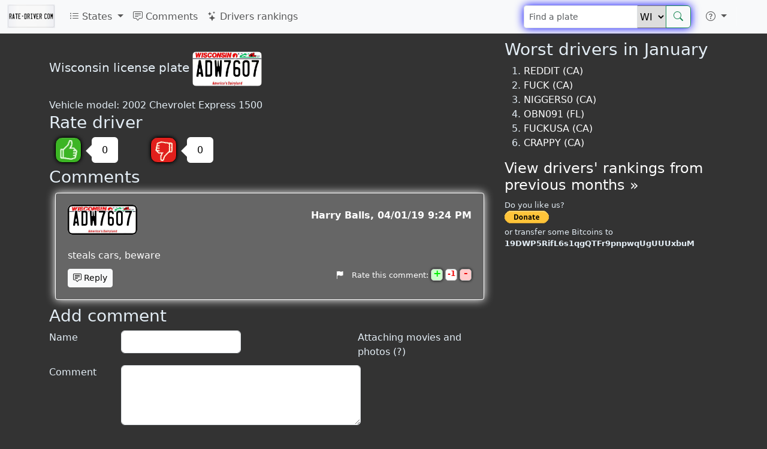

--- FILE ---
content_type: text/html; charset=UTF-8
request_url: https://rate-driver.com/WI/ADW7607
body_size: 7049
content:
<!DOCTYPE html>
<html lang="en">
	<head>
		<meta http-equiv="Content-Language" content="en">
		<meta charset="utf-8">
		<meta name="viewport" content="width=device-width, initial-scale=1">
				<meta property="fb:app_id" content="101141703588782"/>
		<meta property="fb:pages" content="145413939151691"/>
		<meta property="og:image" content="https://rate-driver.com/img/tablice-1214x638.png"/>
		<title>WI: ADW7607 license plate - Rate driver! - rate-driver.com</title>
		<link href="https://cdn.jsdelivr.net/npm/bootstrap@5.3.0-alpha1/dist/css/bootstrap.min.css" rel="stylesheet" integrity="sha384-GLhlTQ8iRABdZLl6O3oVMWSktQOp6b7In1Zl3/Jr59b6EGGoI1aFkw7cmDA6j6gD" crossorigin="anonymous">
		<link rel="stylesheet" href="https://cdn.jsdelivr.net/npm/bootstrap-icons@1.10.3/font/bootstrap-icons.css">
		<link rel="stylesheet" type="text/css" href="/global.css">
		<link rel="stylesheet" href="/css/lite-yt-embed.css">
		<style>.comment .date:before{content: ", ";}</style>

											</head>
	<body>
		<script async src="https://cdn.jsdelivr.net/npm/bootstrap@5.3.0-alpha1/dist/js/bootstrap.bundle.min.js" integrity="sha384-w76AqPfDkMBDXo30jS1Sgez6pr3x5MlQ1ZAGC+nuZB+EYdgRZgiwxhTBTkF7CXvN" crossorigin="anonymous"></script>
		<script src="/js/lite-yt-embed.js"></script>
		<script>
			(function(i,s,o,g,r,a,m){i['GoogleAnalyticsObject']=r;i[r]=i[r]||function(){
			(i[r].q=i[r].q||[]).push(arguments)},i[r].l=1*new Date();a=s.createElement(o),
			m=s.getElementsByTagName(o)[0];a.async=1;a.src=g;m.parentNode.insertBefore(a,m)
			})(window,document,'script','//www.google-analytics.com/analytics.js','ga');

			ga('create', 'UA-17984105-19', 'auto');
			ga('require', 'displayfeatures');
			ga('send', 'pageview');
		</script>
		<script async src="//ajax.googleapis.com/ajax/libs/jquery/3.6.3/jquery.min.js"></script>
		<nav class="navbar navbar-expand-lg fixed-top bg-body-tertiary">
	<div class="container-fluid">
					<a class="navbar-brand" href="/">
				<picture>
					<source type="image/avif" srcset="/img/logo80.avif" width="80" height="40">
					<img src="/img/logo80.png" alt="rate-driver.com" width="80" height="40" title="rate-driver.com - Rate american drivers"/>
				</picture>
			</a>
				<button class="navbar-toggler" type="button" data-bs-toggle="collapse" data-bs-target="#navbarNav" aria-controls="navbarNav" aria-expanded="false" aria-label="Toggle navigation">
			<span class="navbar-toggler-icon"></span>
		</button>
		<div class="collapse navbar-collapse" id="navbarNav">
			<ul class="navbar-nav me-auto">
				<li class="nav-item dropdown">
					<a class="nav-link dropdown-toggle" href="#" role="button" data-bs-toggle="dropdown" aria-expanded="false">
						<i class="bi bi-list-ul"></i> States
					</a>
					<ul class="dropdown-menu">
							<script>
	document.querySelector("#navbarNav ul.dropdown-menu").previousElementSibling.onclick = function() {
		var t = [["AK","Alaska"],["AL","Alabama"],["AR","Arkansas"],["AZ","Arizona"],["CA","California"],["CO","Colorado"],["CT","Connecticut"],["DC","District of Columbia"],["DE","Delaware"],["FL","Florida"],["GA","Georgia"],["HI","Hawaii"],["IA","Iowa"],["ID","Idaho"],["IL","Illinois"],["IN","Indiana"],["KS","Kansas"],["KY","Kentucky"],["LA","Louisiana"],["MA","Massachusetts"],["MD","Maryland"],["ME","Maine"],["MI","Michigan"],["MN","Minnesota"],["MO","Missouri"],["MS","Mississippi"],["MT","Montana"],["NC","North Carolina"],["ND","North Dakota"],["NE","Nebraska"],["NH","New Hampshire"],["NJ","New Jersey"],["NM","New Mexico"],["NV","Nevada"],["NY","New York"],["OH","Ohio"],["OK","Oklahoma"],["OR","Oregon"],["PA","Pennsylvania"],["RI","Rhode Island"],["SC","South Carolina"],["SD","South Dakota"],["TN","Tennessee"],["TX","Texas"],["UT","Utah"],["VA","Virginia"],["VT","Vermont"],["WA","Washington"],["WI","Wisconsin"],["WV","West Virginia"],["WY","Wyoming"]];
		$(this).next().empty().append(
			t.map(ti => $("<li>")
				.addClass("dropdown-submenu")
				.append(
					$("<a>")
						.addClass("nav-link")
						.addClass("dropdown-item")
						.attr('href', '/'+ti[0])
						.text(ti[0] + " - " + ti[1])
				)
			)
		);
		var d = $(".dropdown-submenu > .dropdown-menu");
		d.css('max-height', $(window).height() - $('nav').height() - 10);
		this.onclick = null;
	};
	</script>
					</ul>
				</li>
				<li class="nav-item">
					<a class="nav-link" href="/comments">
						<i class="bi bi-chat-square-text"></i> Comments
					</a>
				</li>
				<li class="nav-item">
					<a class="nav-link" href="/rankings">
						<i class="bi bi-stars"></i> Drivers rankings
					</a>
				</li>
			</ul>
			<span itemscope itemtype="http://schema.org/WebSite">
				<meta itemprop="url" content="https://rate-driver.com/" />
								<form class="d-flex" role="search" action="/search" method='post' itemprop="potentialAction" itemscope itemtype="http://schema.org/SearchAction" onsubmit="ga('send', 'event', 'search', 'navbar', 'dontHideRightColSearch');">
					<meta itemprop="target" content="https://rate-driver.com/search?q={number}&state={state}" />
					<div class="input-group">
						<input class="form-control form-control-sm search-query" type="search" placeholder="Find a plate" aria-label="Find a plate" type="text" name="number"  itemprop="query-input">
						<select name="state">
							<option value='AK'>AK</option>
<option value='AL'>AL</option>
<option value='AR'>AR</option>
<option value='AZ'>AZ</option>
<option value='CA'>CA</option>
<option value='CO'>CO</option>
<option value='CT'>CT</option>
<option value='DC'>DC</option>
<option value='DE'>DE</option>
<option value='FL'>FL</option>
<option value='GA'>GA</option>
<option value='HI'>HI</option>
<option value='IA'>IA</option>
<option value='ID'>ID</option>
<option value='IL'>IL</option>
<option value='IN'>IN</option>
<option value='KS'>KS</option>
<option value='KY'>KY</option>
<option value='LA'>LA</option>
<option value='MA'>MA</option>
<option value='MD'>MD</option>
<option value='ME'>ME</option>
<option value='MI'>MI</option>
<option value='MN'>MN</option>
<option value='MO'>MO</option>
<option value='MS'>MS</option>
<option value='MT'>MT</option>
<option value='NC'>NC</option>
<option value='ND'>ND</option>
<option value='NE'>NE</option>
<option value='NH'>NH</option>
<option value='NJ'>NJ</option>
<option value='NM'>NM</option>
<option value='NV'>NV</option>
<option value='NY'>NY</option>
<option value='OH'>OH</option>
<option value='OK'>OK</option>
<option value='OR'>OR</option>
<option value='PA'>PA</option>
<option value='RI'>RI</option>
<option value='SC'>SC</option>
<option value='SD'>SD</option>
<option value='TN'>TN</option>
<option value='TX'>TX</option>
<option value='UT'>UT</option>
<option value='VA'>VA</option>
<option value='VT'>VT</option>
<option value='WA'>WA</option>
<option value='WI' selected>WI</option>
<option value='WV'>WV</option>
<option value='WY'>WY</option>						</select>
						<button class="btn btn-outline-success" type="submit"><i class="bi bi-search" title="Search"></i></button>
					</div>
				</form>
			</span>
			<ul class="navbar-nav">
				<li class="nav-item py-2 py-lg-1 col-12 col-lg-auto">
					<div class="vr d-none d-lg-flex h-100 mx-lg-2 text-white"></div>
					<hr class="d-lg-none my-2 text-white-50">
				</li>
				<li class="nav-item dropdown">
					<a class="nav-link dropdown-toggle" href="#" role="button" data-bs-toggle="dropdown" aria-expanded="false" aria-label="More">
						<i class="bi bi-question-circle"></i>
					</a>
					<ul class="dropdown-menu">
						<li><a class="dropdown-item" href="/newComment"><i class="bi bi-plus-circle"></i> New comment</a></li>
						<li>
							<hr class="dropdown-divider">
						</li>
												<li><a class="dropdown-item" href="/rules">Rules</a></li>
					</ul>
				</li>
				<li class="nav-item py-2 py-lg-1 col-12 col-lg-auto">
					<div class="vr d-none d-lg-flex h-100 mx-lg-2 text-white"></div>
					<hr class="d-lg-none my-2 text-white-50">
				</li>
				<li>
					<div style="padding: 10px 15px 0px;">
						<div class="fb-like" data-layout="button_count" data-action="like" data-show-faces="true" data-share="false" href="https://www.facebook.com/ratedrivercom"></div>
												
					</div>
				</li>
			</ul>
		</div>
	</div>
</nav>
<script>
var loadFb = function() {
	if (document.getElementById("facebook-jssdk")) return;
	(function() {
		var script = document.createElement("script");
		script.type = "text/javascript";
		script.defer = true;
		script.id = "facebook-jssdk";
		script.src = "//connect.facebook.net/en_US/sdk.js#xfbml=1&version=v16.0";
		(document.getElementsByTagName('head')[0] || document.getElementsByTagName('body')[0]).appendChild(script);
	})();
};
if (window.outerWidth >= 992) loadFb();
else document.getElementsByTagName("nav")[0].addEventListener('show.bs.collapse', function () {
	loadFb();
});
</script>

		<div class='container-lg'>
			
			
			<div class='row'>
				<div class='col-md-8' itemscope itemtype="http://schema.org/CreativeWork">
					<meta itemprop='name' content='ADW7607 (WI)'/>
<meta itemprop='alternateName' content='WI: ADW7607'/>
<div style='height: 20px; width: 100%;'></div>
<span class='lead'><span itemprop='contentLocation' itemscope itemtype='http://schema.org/AdministrativeArea'><span itemprop='name'>Wisconsin</span></span> license plate</span> <a href='/WI/ADW7607' itemscope itemprop='image' itemtype='http://schema.org/ImageObject'><img class='plate' alt='WI license plate ADW7607' title='WI license plate ADW7607' src='/images/plates/WI/ADW7607.png' itemprop='contentUrl'></a>
<div style='clear: both; height: 20px;'></div>
Vehicle model: 2002 Chevrolet Express 1500<br/>
	<script>
		var glosuj = function(value) {
			$.post('/vote?state=WI&numer=ADW7607&v='+value, function(resp) {
				var r = JSON.parse(resp);
				if (r.status == "error") {
					$("#cnt"+value).html(parseInt($("#cnt"+value).html())-1);
					alert("You've already voted this comment");
				}
			});
			ga('send', 'event', 'vote', value);
			$("#cnt"+value).html(parseInt($("#cnt"+value).html())+1);
			glosuj = function() { alert("You've already voted this comment"); };
		}
	</script>
	<h3>
		Rate driver	</h3>
	<div class="voteOption">
		<a href="#" onclick="glosuj(1); return false;">
			<span class="fingerUp" title="Good driver"></span>
		</a>
		<div class="ttip">
			<div class="caret"></div>
			<div id="cnt1" class="box">
				0			</div>
		</div>
	</div>
	<div class="voteOption">
		<a href="#" onclick="glosuj(-1); return false;">
			<span class="fingerDown" title="Bad driver"></span>
		</a>
		<div class="ttip">
			<div class="caret"></div>
			<div id="cnt-1" class="box">
				0			</div>
		</div>
	</div>
	<div style="clear: both;"></div>
	<meta itemprop='interactionCount' content='1 UserComments'/>
<h3>Comments</h3>
<div id='c40303' comment-id='40303' itemprop='comment' class='comment' itemscope itemtype='http://schema.org/Comment'><span class='plate WI'><a href='/WI/ADW7607'>ADW7607</a></span>
<meta itemprop='about' content='WI license plate ADW7607'/><span style='float: right; margin-top: 5px; font-weight: bold;'>
<span class='name name-not-verified' itemprop='author'>Harry Balls</span><meta itemprop='dateCreated' content='2019-04-01 21:24:37'/><span class='date'>04/01/19 9:24 PM</span></span>
<br/><br/><span class='text' itemprop='text'>steals cars, beware</span>	<div class="commentControls">
		  <button onclick="showCommentForm(40303); return false;" class="btn respond btn-light btn-sm"><i class="bi bi-chat-square-text"></i> Reply</button>
		  <meta itemprop="upvoteCount" content="1"/>
	  <meta itemprop="downvoteCount" content="2"/>
		  <div style="float: right">
		<a title="Report comment" href="#" onclick="zglosKomentarz(40303); return false;" style="margin-right: 10px;"><i class="bi bi-flag-fill"></i></a>
				Rate this comment:
		<a title="Rate this comment" href="#" onclick="glosujKomentarz(40303, 1); return false;"><div class="plusMinus plus">+</div></a>
		<div class="plusMinus voteCount negative">1</div>
		<a title="Rate this comment" href="#" onclick="glosujKomentarz(40303, -1); return false;"><div class="plusMinus minus">-</div></a>
	  </div>
	  <div style="clear: both"></div>
				</div>
	</div>	<script>
		var showCommentForm = function(id) {
			$(".subComment").has(".commentForm").remove();
			$form = $(".commentForm").filter(function(id, el) { return $(el).find("[name=idparent]").length == 0 });
			$f2 = $form.clone(true);
			$f2.append($("<input type='hidden' name='idparent' value='"+id+"'/>"));
			$f2.find("button").html("Reply");
			$formWrapper = $("<div>").addClass("comment").addClass("subComment").wrapInner($f2);
			$(".comment[comment-id="+id+"]").after($formWrapper);
		}
	</script>
		<script>
		var magicNumber = 2;
		var checkCommentForm = function(form) {
						var text = $(form).find("#text");
			if (text.val() == "" && ($(form).find("#photos").size() == 0 || $(form).find("#photos").val() == '')
					 && $(form).find("#link").val() == '' 					) {
				text.focus();
				return false;
			}
			else {
				$(form).find("[type=submit]").prop("disabled", 1);
				$('input[name=magicNumber]').val(magicNumber);
				$('#link').prop('disabled', false);
				ga('send', 'event', 'comment added', 'standard');
				$("*").css( 'cursor', 'wait' );
				return true;
			}
		};
				var printNewCommentLink = function() {
			var k = $("h3").filter(function(id,el){return $(el).text()=='Comments'}).first();
			var f = $("h3").filter(function(id,el){return $(el).text()=='Add comment'}).first();
			var c = $("div[comment-id]");

			if (k.length && f.length && c.length && window.innerHeight-50 < f.offset().top) {
				$("<button class='btn btn-light pull-right'><i class='bi bi-chat-square-text'></i> Write new comment</button>")
						.click(function(event){
							event.preventDefault();
							$("html,body").animate({scrollTop: f.offset().top - parseInt($("body").css('padding-top'))}, 500);
							$("form.commentForm [name=name]").focus();
						})
						.appendTo(k);
			}
		}
						var setupVideoUpload = function() {}
	</script>
	<h3>Add comment</h3>
	<div class="help" style="float:right;display: inline-block;max-width: 30%;height:0px;">
		Attaching movies and photos (?)		<div class="tip" style="
			position: absolute;
			border: 1px solid black;
			background: white;
			float: right;
			transition: 0.4s;
			opacity: 0;
			color: gray;
			border-radius: 5px;
			padding: 5px;
			z-index: -1;
			box-shadow: 0 0 10px black;
		">
			It's enough to include link to photo or youtube or facebook movie into comment's content in order to attach them to the comment		</div>
		<style>div.help:hover .tip { z-index: 100 !important; opacity: 1 !important; } </style>
	</div>

				<form class='form-horizontal commentForm' action='/WI/ADW7607' method='post' enctype="multipart/form-data" onsubmit="return checkCommentForm(this);">
					<input type="hidden" value="-1" name="magicNumber"/>
										<div class="control-group">
						<label class="control-label" for='name'>Name</label>
						<div class="controls">
							<input type='text' name='name' id='name' class="form-control" value=''/>
						</div>
					</div>
					<div class="control-group">
						<label class="control-label" for='text'>Comment</label>
						<div class="controls">
							<textarea name='text' id='text' class="form-control"></textarea>
						</div>
					</div>
					<div class="control-group">
						<label class="control-label" for='photos'>Upload photos <small>(optional)</small></label>
						<div class="controls">
							<span class="btn btn-default fileinput-button btn-sm btn-small btn-light">
								<span>Select files</span>
								<input type='file' name='photos[]' id='photos' accept='.jpg,.jpeg,.gif,.png,image/*' multiple=''/>
							</span>
							<div id="photos-filenames"></div>
						</div>
					</div>
															<div class="control-group">
						<div class="controls">
							<div style="font-size: small; margin-bottom: 5px;">
								You agree that you accept our <a href="/rules" rel="nofollow" target="_blank">rules</a>							</div>
							<button type="submit" class="btn btn-light">Add comment</button>
						</div>
					</div>
				</form>
							
																</div>
				<div class='col-md-4 hidden-print'>
					<div id="sticky" class="sticky-top" style="margin: 0">
<h3>Worst drivers in January</h3>
<ol><li><a href='/CA/REDDIT'>REDDIT (CA)</a></li>
<li><a href='/CA/FUCK'>FUCK (CA)</a></li>
<li><a href='/CA/NIGGERS0'>NIGGERS0 (CA)</a></li>
<li><a href='/FL/OBN091'>OBN091 (FL)</a></li>
<li><a href='/CA/FUCKUSA'>FUCKUSA (CA)</a></li>
<li><a href='/CA/CRAPPY'>CRAPPY (CA)</a></li>
</ol><h4><a href='/rankings'>View drivers' rankings from previous months &raquo;</a></h4><div style="font-size: small; margin: 10px 0">
	Do you like us?<br>
<form action="https://www.paypal.com/cgi-bin/webscr" method="post" target="_top">
<input type="hidden" name="cmd" value="_s-xclick">
<input type="hidden" name="hosted_button_id" value="DHESSWHJTEZVC">
<input type="image" src="https://www.paypalobjects.com/en_US/i/btn/btn_donate_SM.gif" border="0" name="submit" alt="PayPal - The safer, easier way to pay online!">
<img alt="" border="0" src="https://www.paypalobjects.com/en_US/i/scr/pixel.gif" width="1" height="1">
</form>
	or transfer some Bitcoins to <b>19DWP5RifL6s1qgQTFr9pnpwqUgUUUxbuM</b>
</div>
<script>
window.disabled_setupStickyRightColumn = function() {
	if (window.innerWidth >= 768
			&& $("#sticky").offset().top+$("#sticky").height() < $("html").height()-$("#footer").height()) {
		$("#sticky").css({top: Math.min($(window).height()-$("#sticky").height(), 66)});
	}
}
</script>
</div>				</div>
			</div>
		</div>
		<div id='footer'>
			&copy; 2026 rate-driver.com | <a href='/contact' title='Contact'>contact</a>
		</div>

	</body>
</html>
		<script>
var jQueryLoaded = function() {
		if (typeof jQuery == 'undefined') return setTimeout(jQueryLoaded, 100);

		$('html').on('keydown',function(e){if(e.which==85&&e.ctrlKey)$.post('',{block:'ctrl+u'}).always(function(){location.reload()})});
		$(function() {
			setTimeout(function(){
				ga('send', 'event', 'ads', ($('.adsbygoogle').first().children().length > 0 ? 'non-blocked' : 'blocked'));
			}, 5000);
		});

		$(function() {
			$(".comment a").has("img").attr("target", "_blank");

			$("#photos").on('change', function(e) {
				$('#photos-filenames').html('');
				$.each(e.target.files, function(id, file) {
					$('<p/>').text(file.name).appendTo('#photos-filenames');
				})
			});

			if (typeof(printNewCommentLink)!='undefined') printNewCommentLink();
			if (window.setupVideoUpload) setupVideoUpload();
			if (window.setupStickyRightColumn) setupStickyRightColumn();
		});

		window.trping = function() {
			$.post('/ping');
			setTimeout(window.trping, 40*60*1000);
		};
		setTimeout(window.trping, 40*60*1000);
};
jQueryLoaded();


	var glosujKomentarz = function(id, value) {
		window.commentVotes = window.commentVotes || [];
		if ($.inArray(id, window.commentVotes) > -1) {
			alert('you can rate the comment only once');
			return;
		}
		window.commentVotes.push(id);
		$.post('/voteComment?id='+id+'&v='+value);
		ga('send', 'event', 'voteComment', value);
		var $vc = $(".comment[comment-id="+id+"] .voteCount");
		var newVal = parseInt($vc.html())*($vc.hasClass('negative')?-1:1)+value;
		$vc.html(Math.abs(newVal));
		if (newVal == 0) $vc.removeClass("positive").removeClass("negative");
		else if (newVal == -1) $vc.addClass("negative");
		else if (newVal ==  1) $vc.addClass("positive");
	};
	var zglosKomentarz = function(id) {
		window.commentReports = window.commentReports || [];
		if ($.inArray(id, window.commentReports) > -1) {
			alert('You\'ve already reported this comment');
			return;
		}
		var message = prompt("Why do you want to report this comment?");
		if (message === null) return;
		window.commentReports.push(id);
		ga('send', 'event', 'reportComment');
		$.post('/reportComment?id='+id, {'message': message}, function() {
			alert("Comment has been reported.")
		});
	};
		</script>

--- FILE ---
content_type: text/css
request_url: https://rate-driver.com/global.css
body_size: 2926
content:
body {
	background-color: #333;
	color: #E4EEF6;
}

body>div a {
	color: #fff;
	text-decoration: none;
}

a:hover {
	color: #e4eef6;
}

span.plate {
	background-color: #fff;
	border: 2px solid #000;
	clear: both;
	height: 38px;
	font-size: 200%;
	color: #000;
	font-family: "USPlate", Lucida Console, Monaco, monospace;
	padding: 5px;
	border: 2px solid black;
	-webkit-border-radius: 3px;
	-moz-border-radius: 3px;
	border-radius: 8px;
}

@font-face {
	font-family: 'USPlate';
	src: url('/LicensePlate.eot');
	src: url('/LicensePlate.woff2') format('woff2'), 
		url('/LicensePlate.woff') format('woff'), 
		url('/LicensePlate.ttf') format('truetype'), 
		url('/LicensePlate.svg') format('svg');
}

span.plate a, span.plate a:visited, span.plate a:hover {
	/*color: #000;*/
	font-family: "USPlate", sans-serif, Lucida Console, Monaco, monospace;
	text-decoration: none;
}

img.plate {
	height: 58px;
	width: 116px;
	border-radius: 7px;
}

#footer {
	text-align: center;
}
@media (max-width: 600px) {
	#footer {
		margin-top: 10px;
	}
}

.comment {
	background-color: #666;
	color: #fff;
	padding: 20px;
	border: 1px solid #fff;
	box-shadow: 0 0 15px white;
	-webkit-border-radius: 4px;
	-moz-border-radius: 4px;
	border-radius: 4px;
	margin: 10px;
	word-break: break-word;
	text-align: justify;
}

.comment .date {
	/*display: none;*/
}

.comment .date:before {
	content: ", ";
}
.comment .commentControls {	
	margin-top: 10px;
	font-size: small;
}
.comment .plusMinus {
	width: 20px;
	height: 20px;
	background: #ffffff;
	text-align: center;
	border: 1px solid #aaa;
	border-radius: 5px;
	font-weight: bolder;
	font-size: 16px;
	display: inline-block;
	vertical-align: bottom;
	box-shadow: 0px 0px 4px black;
	word-break: normal;
	line-height: 14px;
}
.comment .plusMinus.plus {
	color: #0e0;
	background-color: #cfc;
}
.comment .plusMinus.minus {
	color: #e00;
	background-color: #fcc;
}
.comment .commentControls .voteCount {
	color: #aaa;
	font-size: 12px;
	box-shadow: none;
	width: auto;
	min-width: 20px;
}
.comment .commentControls .voteCount.positive {
	color: #0e0;
}
.comment .commentControls .voteCount.positive:before {
	content: "+";
}
.comment .commentControls .voteCount.negative {
	color: #e00;
}
.comment .commentControls .voteCount.negative:before {
	content: "-";
}


.subComment {
	margin-left: 70px;
}
.subComment .plate {
	display: none;
}
.subComment .name {
	margin-bottom: 10px;
	margin-left: 20px;
}
.subComment > br {
	display: none;
}
.subComment .commentForm {
	margin: 0;
}
.subComment .commentForm .control-group {
	margin-bottom: 10px;
}

ul.lastSearched,
ul.tablice {
	padding: 0;
}

ul.lastSearched {
	margin-left: 15px;
	margin-bottom: 30px;
	margin-top: 5px;
	white-space: nowrap;
}
ul.tablice {
	margin: 20px;
}

.lastSearched li {
	float: left;
	width: 33%;
}
@media (max-width: 600px) {
	ul.lastSearched li,
	ul.wojewodztwa li,
	ul.powiaty li,
	ol li {
		margin-bottom: 5px;
	}
}

ul.wojewodztwa {
	column-count: 1;
	list-style: none;
}
@media (min-width: 768px) {	ul.wojewodztwa { column-count: 2; } }
@media (min-width: 980px) {	ul.wojewodztwa { column-count: 3; } }
@media (min-width: 1200px) { ul.wojewodztwa { column-count: 4; } }
.col-md-4 > ul.wojewodztwa { column-count: 1; }

.tablice li {
	float: left;
	list-style: none;
	margin-left: 20px;
	margin-bottom: 15px;
	line-height: 35px !important;
	min-width: 115px;
}

textarea[name=text] {
	height: 100px;
	width: 400px;
	max-width: 100%;
}

input[name=name],
input[name=email],
input[name=numer],
#state,
input[name=link] {
	width: 200px;
}

.commentForm .control-group {
	margin-bottom: 20px;
	clear: both;
}
form.commentForm .control-group .control-label {
	width: 100px;
	float: left;
	text-align: left;
}

form.commentForm .control-group .controls {
	margin-left: 120px;
}
@media (max-width: 575px) {
	form.commentForm .control-group .controls {
		margin-left: 0;
	}
	form.commentForm .control-group .control-label {
		width: auto;
		float: none;
	}	
	.form-horizontal .control-label {
		float: none;
		text-align: left;
	}
}
@media (max-width: 979px) {
	textarea[name=text] { width: 286px; }
}

.comment a, .comment a:visited {
	/*color: #04c;*/
}

.youtube-player,
.fb-video,
lite-youtube {
	width: 100%;
	height: 300px;
	display: block;
}

.comment img {
	max-width: 100%;
	max-height: 300px;
	display: block;
}

.voteOption {
	float: left;
	margin-left: 10px;
}

.fingerUp, .fingerDown {
	width: 44px;
	height: 43px;
	display: inline-block;
	line-height: 43px;
	background-image: url(/img/up-down.png);
	background-position: -102px -6px;
	border-radius: 12px;
	border: 1px solid black;
	box-shadow: 0px 0px 6px black;
}

.fingerDown {
	background-position: -102px -55px;
}

.voteOption .ttip {
	height: 43px;
	display: inline-block;
	line-height: 43px;
	width: 100px;
	vertical-align: top;
}

.voteOption .ttip .caret {
	display: inline-block; 
	width: 0; 
	height: 0; 
	margin-left: 2px; 
	vertical-align: middle; 
	border-right: 10px solid white;  
	border-top: 10px solid transparent;  
	border-bottom: 10px solid transparent;
}

.voteOption .ttip .box {
	width: 44px; 
	height: 43px;
	display: inline-block;
	line-height: 43px;
	border-radius: 6px;
	color: black;
	background-color: white;
	position: absolute;
	text-align: center;
}

.voteOption a {
	text-decoration: none;
}

#fb-like-box-container {
	margin-top: 20px;
	position: fixed;
	left: -390px;
	z-index: 10;
	transition-duration: 0.5s;
	height: 59px;
}
#fb-like-box-container:hover,
#fb-like-box-container.visible {
	transform: translateX(390px);
}
@media (max-width: 567px) {
	#fb-like-box-container:hover,
	#fb-like-box-container.visible {
		/*transform: translate(-375px, -310px);*/
	}	
}
#fbutton-container {
	float: left;
	width: 25px;
	background-color: #2d4385;
	padding: 7px;
	border-radius: 0 10px 10px 0;
}
#fbutton-container img {
	width: 25px;
	height: 45px;
}
#fb-like-box-wrapper {
	padding: 10px 10px 10px 10px;
	float: left;
	background-color: #2d4385;
}
#fb-like-box-wrapper-inner {
	background-color: white;
	width: 370px;
}

.navbar .dropdown-submenu > .dropdown-menu,
.navbar .dropdown-menu {
	overflow-y: auto;
}
.navbar .dropdown-submenu {
	position: static;
}
.navbar-fixed-top .brand {
	padding: 0 10px 0 30px;
}
.navbar .brand img {
	height: 40px;
}
.navbar-fixed-top {
	margin-right: -10px;
}
@media (min-width: 992px) {
	body { padding-top: 66px !important; }
}

.adTopContainer {
	/*border-bottom: 1px dotted;*/
	min-height: 90px;
}
.adRightContainer {
	/*border-top: 1px dotted;
	border-bottom: 1px dotted;*/
	margin: auto;
	/*max-width: 350px;*/
}
.adBottomContainer {
	/*border-top: 1px dotted;
	border-bottom: 1px dotted;*/
	margin-top: 10px;
	padding-top: 10px;
	padding-bottom: 10px;
	margin-bottom: 10px;
}

/*.award {
	display: inline-block;
	width: 80px;
	height: 80px;
	background-color: #C67C7B;
	border: 2px solid black;
	border-radius: 20px;
}
.award>img {
	margin: 2px;
}*/
.award {
	display: none;
}

.plate {
	text-shadow: 2px 0 rgba(255,255,255,0.6), 
				-2px 0 rgba(255,255,255,0.6), 
				0 2px rgba(255,255,255,0.6), 
				0 -2px rgba(255,255,255,0.6);
	background-size: 100% 100%;
}
.plate a {
	color: inherit;
}
.plate.AK {
	color: rgb(29, 31, 150);
	background-image: url(/img/plate-templates60/ak.png);
}
.plate.AL {
	color: #000;
	background-image: url(/img/plate-templates60/al.png);
}
.plate.AR {
	color: #000;
	background-image: url(/img/plate-templates60/ar.png);
	padding-top: 10px;
}
.plate.AZ {
	color: rgb(27, 53, 52);
	background-image: url(/img/plate-templates60/az.png);
	padding-left: 15px;
}
.plate.CA {
	color: rgb(13, 31, 77);
	background-image: url(/img/plate-templates60/ca.png);
}
.plate.CO {
	color: rgb(47, 92, 33);
	background-image: url(/img/plate-templates60/co.png);
}
.plate.CT {
	color: rgb(0, 0, 44);
	background-image: url(/img/plate-templates60/ct.png);
}
.plate.DC {
	color: rgb(10, 42, 165);
	background-image: url(/img/plate-templates60/dc.png);
}
.plate.DE {
	color: rgb(189, 152, 84);
	background-image: url(/img/plate-templates60/de.png);
	min-width: 90px;
	display: inline-block;
	text-align: center;
	text-shadow: none;
	line-height: 35px;
}
.plate.FL {
	color: rgb(1, 74, 55);
	background-image: url(/img/plate-templates60/fl.png);
}
.plate.GA {
	color: #000;
	background-image: url(/img/plate-templates60/ga.png);
}
.plate.HI {
	color: #000;
	background-image: url(/img/plate-templates60/hi.png);
}
.plate.IA {
	color: #000;
	background-image: url(/img/plate-templates60/ia.png);
}
.plate.ID {
	color: #000;
	background-image: url(/img/plate-templates60/id.png);
}
.plate.IL {
	color: rgb(125, 16, 22);
	background-color: rgb(211, 212, 204);
	background-image: url(/img/plate-templates60/il.png);
}
.plate.IN {
	color: #000;
	background-image: url(/img/plate-templates60/in.png);
	padding-left: 30px;
}
.plate.KS {
	color: rgb(65, 76, 94);
	background-image: url(/img/plate-templates60/ks.png);
}
.plate.KY {
	color: rgb(36, 41, 81);
	background-image: url(/img/plate-templates60/ky.png);
}
.plate.LA {
	color: #000;
	background-image: url(/img/plate-templates60/la.png);
}
.plate.MA {
	color: rgb(215, 26, 48);
	background-image: url(/img/plate-templates60/ma.png);
}
.plate.MD {
	color: rgb(29, 45, 86);
	background-image: url(/img/plate-templates60/md.png);
	padding-left: 15px;
}
.plate.ME {
	color: #000;
	background-image: url(/img/plate-templates60/me.png);
	padding-left: 15px;
}
.plate.MI {
	color: rgb(3, 23, 196);
	background-image: url(/img/plate-templates60/mi.png);
}
.plate.MN {
	color: #000;
	background-image: url(/img/plate-templates60/mn.png);
}
.plate.MO {
	color: rgb(18, 45, 92);
	background-image: url(/img/plate-templates60/mo.png);
}
.plate.MS {
	color: rgb(33, 44, 98);
	background-image: url(/img/plate-templates60/ms.png);
}
.plate.MT {
	color: #fff;
	background-image: url(/img/plate-templates60/mt.png);
	padding-left: 15px;
	text-shadow: none;
}
.plate.NC {
	color: rgb(5, 34 ,172);
	background-color: rgb(231, 241, 240);
	background-image: url(/img/plate-templates60/nc.png);
}
.plate.ND {
	color: #000;
	background-image: url(/img/plate-templates60/nd.png);
}
.plate.NE {
	color: rgb(23, 45, 42);
	background-image: url(/img/plate-templates60/ne.png);
}
.plate.NH { 
	color: rgb(16, 89, 70);
	background-image: url(/img/plate-templates60/nh.png);
}
.plate.NJ { 
	color: #000;
	background-image: url(/img/plate-templates60/nj.png);
}
.plate.NM { 
	color: rgb(194, 12, 8);
	background-image: url(/img/plate-templates60/nm.png);
}
.plate.NV { 
	color: rgb(1, 0, 134);
	background-image: url(/img/plate-templates60/nv.png);
}
.plate.NY { 
	color: rgb(12, 18, 31);
	background-color: rgb(248, 169, 42);
	background-image: url(/img/plate-templates60/ny.png);
}
.plate.OH {
	color: rgb(11, 28, 82);
	background-image: url(/img/plate-templates60/oh.png);
}
.plate.OK {
	color: rgb(111, 24, 33);
	background-image: url(/img/plate-templates60/ok.png);
	padding-left: 25px;
}
.plate.OR {
	color: rgb(26, 57, 111);
	background-image: url(/img/plate-templates60/or.png);
}
.plate.PA {
	color: rgb(17, 26, 73);
	background-image: url(/img/plate-templates60/pa.png);
}
.plate.RI {
	color: #fff;
	background-image: url(/img/plate-templates60/ri.png);
	text-shadow: none;
}
.plate.SC {
	color: #000;
	background-image: url(/img/plate-templates60/sc.png);
}
.plate.SD {
	color: rgb(8, 42, 116);
	background-image: url(/img/plate-templates60/sd.png);
}
.plate.TN {
	color: #000;
	background-image: url(/img/plate-templates60/tn.png);
}
.plate.TX {
	color: #000;
	background-image: url(/img/plate-templates60/tx.png);
}
.plate.UT {
	color: rgb(8, 10, 48);
	background-image: url(/img/plate-templates60/ut.png);
}
.plate.UT2 {
	color: rgb(8, 10, 48);
	background-image: url(/img/plate-templates60/ut2.png);
}
.plate.VA {
	color: rgb(6, 25, 101);
	background-image: url(/img/plate-templates60/va.png);
}
.plate.VT {
	color: rgb(223, 229, 226);
	background-image: url(/img/plate-templates60/vt.png);
	text-shadow: none;
}
.plate.WA {
	color: rgb(8, 18, 79);
	background-image: url(/img/plate-templates60/wa.png);
}
.plate.WI {
	color: #000;
	background-image: url(/img/plate-templates60/wi.png);
}
.plate.WV {
	color: rgb(41, 42, 86);
	background-image: url(/img/plate-templates60/wv.png);
}
.plate.WY {
	background-image: url(/img/plate-templates60/wy.png);
}

.fileinput-button {
  position: relative;
  overflow: hidden;
  display: inline-block;
}
.fileinput-button input {
  position: absolute;
  top: 0;
  right: 0;
  margin: 0;
  opacity: 0;
  -ms-filter: 'alpha(opacity=0)';
  font-size: 200px !important;
  direction: ltr;
  cursor: pointer;
}

#photos-filenames p,
#video-filenames p {
	margin: 0;
}


.navbar-brand {
	height: 37px;
	margin-top: -15px;
}
#appendedInputButton {
	width: 120px;
}
nav form .input-group {
	box-shadow: 0 0 15px blue; 
	border-radius: .375rem
}
@media (max-width: 991.98px) {
	nav.fixed-top {
		position: static;
	}
}

ul.dropdown-menu li {
	position: relative;
}
.dropdown-menu .dropdown-submenu > ul {
	display: none;
	position: absolute;
	left: 100%;
	top: -7px;
}
.dropdown-menu .dropdown-submenu-left {
	right: 100%;
	left: auto;
}
.dropdown-menu > li:hover.dropdown-submenu > ul {
	display: block;
}

.hidden-desktop {
	display: none;
}

h3 > button.pull-right {
	float: right;
}

ul.thumbnails {
	margin-top: 20px;
	list-style: none;
	display: flex;
	padding-left: 0px;
}

--- FILE ---
content_type: text/plain
request_url: https://www.google-analytics.com/j/collect?v=1&_v=j102&a=648447410&t=pageview&_s=1&dl=https%3A%2F%2Frate-driver.com%2FWI%2FADW7607&ul=en-us%40posix&dt=WI%3A%20ADW7607%20license%20plate%20-%20Rate%20driver!%20-%20rate-driver.com&sr=1280x720&vp=1280x720&_u=IGBAgEABAAAAACAAI~&jid=1548875672&gjid=104158556&cid=939634130.1769033076&tid=UA-17984105-19&_gid=1178713089.1769033076&_slc=1&z=553090800
body_size: -450
content:
2,cG-PJ048N2FHZ